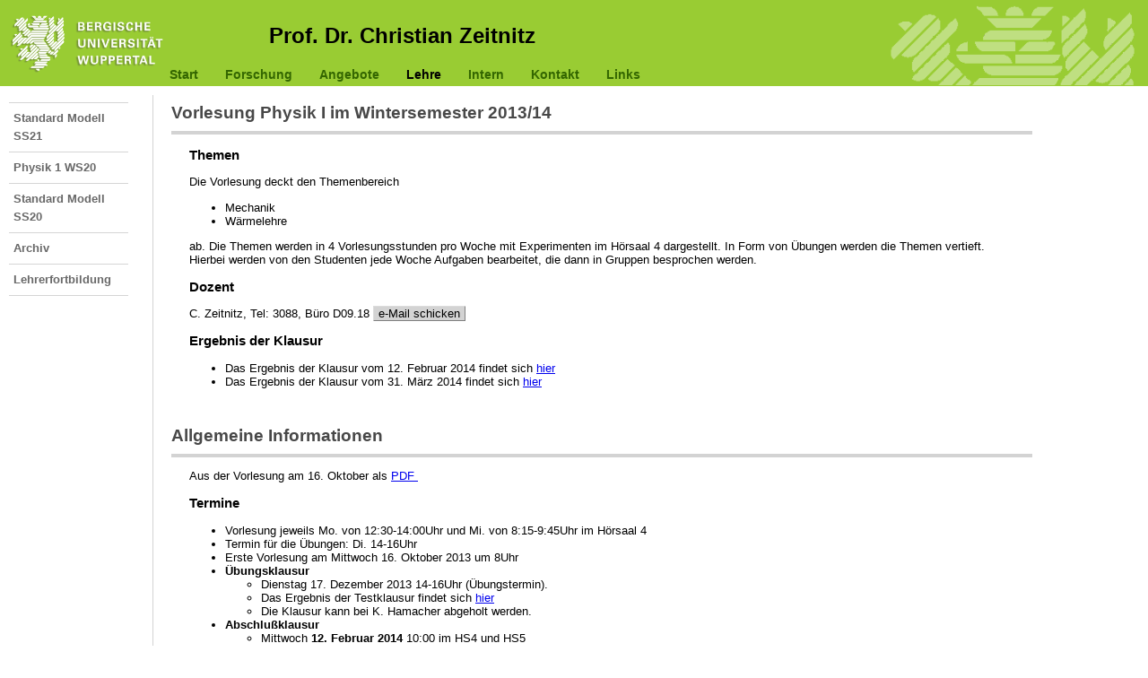

--- FILE ---
content_type: text/html; charset=UTF-8
request_url: http://www.atlas.uni-wuppertal.de/zeitnitz/phy1ws13?mid=30.02&PHPSESSID=govjrk1n94c87o2a09v68p1nio
body_size: 8186
content:
<!DOCTYPE HTML PUBLIC "-//W3C//DTD HTML 4.01//EN" "http://www.w3.org/TR/html4/strict.dtd"><html>
<head>
<meta HTTP-EQUIV="Content-Type" CONTENT="text/html; charset=iso-8859-1" >
<meta http-equiv="Content-Language" content="de" >
<meta http-equiv="Content-Script-Type" content="text/javascript">
<base href="http://www.atlas.uni-wuppertal.de/zeitnitz/">
<meta name="description" content="Webseite von Prof. Dr. Christian Zeitnitz">
<meta name="keywords" content="Zeitnitz physik universität wuppertal teilchenphysik ">
<link rel="shortcut icon" href="favicon.ico" type="image/ico">
<title>Physik I im WS13/14</title>
<script type="text/javascript">
function filter_string(str) {
	str = str.replace(/^\s*/,"").replace(/\s*$/,"").replace(/\.*$/,"");
	str = str.replace(/�/g,"ae").replace(/�/g,"Ae");
	str = str.replace(/�/g,"oe").replace(/�/g,"Oe");
	str = str.replace(/�/g,"ue").replace(/�/g,"Ue");
	str = str.replace(/�/g,"ss");
	str = str.replace(/ /g,"_");
	str = str.replace(/[^a-zA-Z0-9_\-\.\/]/g,"");
	return str;
}

function get_parent(node,name) {
	var obj = node.parentNode;
	while(obj && obj.nodeName.toLowerCase() != name) obj = obj.parentNode;
	return obj;
}

function nextSib(node,type) {
	node = node.nextSibling;
	while(node && node.nodeName.toLowerCase() != type) node = node.nextSibling;
	return node;
}

function prevSib(node,type) {
	node = node.previousSibling;
	while(node && node.nodeName.toLowerCase() != type) node = node.previousSibling;
	return node;
}

function num_tr(node) {
	ntr = 0;
	if(node.hasChildNodes()) {
		for (var i=0; i<node.childNodes.length; i++) {
			tr = node.childNodes[i];
			if(tr.nodeName.toLowerCase() == "tr") ++ntr;
		}
	}
	return ntr;
}

function force_redraw() {
	obj = document.body;
	if(obj.hasChildNodes())
		for(var i=0; i<obj.childNodes.length; i++) {
		   if(obj.childNodes[i].nodeName.toLowerCase() == "div") {
			 disp = obj.childNodes[i].style.display;
			 obj.childNodes[i].style.display = "none";
			 obj.childNodes[i].style.display = disp;
		   }
		}
}

function ScrollToNode(node,mode){
	var pos = getElemPos(node);
	var size = get_windowSize();
	if(mode == "top") 		nodepos = pos[1]-size[1]/10;
	else if(mode == "mid") 	nodepos = pos[1]-size[1]/2;
	else  					nodepos = pos[1]-size[1]+size[1]/10;
	if(nodepos>0) window.scrollTo(0,nodepos);
}

function getElemPos(node){
  	var p= new Array(0,0);
  	var obj = node;
	while(obj) {
		p[0] += obj.offsetLeft;
    	p[1] += obj.offsetTop;
    	obj = obj.offsetParent;
  	}
  	return p;
}

function get_windowSize() {
	var size = new Array(0,0);
  	if( typeof( window.innerWidth ) == 'number' ) {
    //Non-IE
	    size[0] = window.innerWidth;
    	size[1] = window.innerHeight;
	} else
  		if( document.documentElement &&
  		    ( document.documentElement.clientWidth ||
  		      document.documentElement.clientHeight ) ) {
    //IE 6+ in 'standards compliant mode'
		    size[0] = document.documentElement.clientWidth;
    		size[1] = document.documentElement.clientHeight;
  	} else
  		if( document.body && ( document.body.clientWidth ||
                               document.body.clientHeight ) ) {
    //IE 4 compatible
	    	size[0] = document.body.clientWidth;
    		size[1] = document.body.clientHeight;
  	}
  	return size;
}

function find_elem(obj,elem,clname) {
	if(obj.nodeName.toLowerCase()==elem &&
	   (obj.className.indexOf(clname) != -1 || clname == "")) return obj;
	var oret = null;
	if(obj.hasChildNodes()) {
		for (var i=0; i<obj.childNodes.length; i++) {
			oret = find_elem(obj.childNodes[i],elem,clname);
			if(oret != null) break;
		}
	}
	return oret;
}

function addClass(node,clname) {
	if(!node || !clname || clname.length == 0) return;
	var cl = node.getAttribute('class');
	if(!cl) cl="";
	cl = cl.toLowerCase();
	clname = clname.toLowerCase();
	if(cl.indexOf(clname)>=0) return;
	node.setAttribute('class',cl+' '+clname.toLowerCase());
}

function removeClass(node,clname) {
	if(!node || !clname || clname.length == 0) return;
	var cl = node.getAttribute('class');
	if(!cl) cl="";
	cl = cl.toLowerCase();
	var pat = new RegExp("\s*"+clname.toLowerCase());
	cl = cl.replace(pat,"");
	node.setAttribute('class',cl);
}
</script>
<style type="text/css">
body {
  min-width: 800px;
  font-family: Arial,Helvetica,sans-serif;
  font-size: 10pt;
  font-weight: normal;
  margin: 0px;
  padding: 0px;
}

* html body {
  width: 950px;
}

h1{
	font-size: 200%;
	color: teal;
}

h2{
	font-size: 140%;
	color: teal;
}

h3{
	font-size: 110%;
	color: black;
}

</style>
<style type="text/css">
@media screen{ 	div.header {visibility: visible;}}
@media print{ 	div.header {display: none; visibility: hidden;}}
div.header {
  position: relative;
  margin: 0px;
  padding: 0px;
  text-align: center;
  height: 70px;
  top: 0px;
  left: 0px;
  background: rgb(153,204,51);
  width: 100%;
}
div.header div.logo {
	position: absolute;
	left: 0px;
	top: 0px;
	z-index: 1;
	border:0px ;
	height: 90px;
}

div.header div.logo img{
  margin: 17px 0px 0px 10px;
  height: 65px;
  border: 0px;
}
div.header div.txt {
	position: absolute;
	margin: auto;
	margin-left: 300px;
	z-index:100;
	border: 0px;
}
div.header div.txt h1{
  margin: 0px;
  padding: 0px;
  color: black;
  font-weight: bold;
  text-align: center;
  line-height: 80px;
  vertical-align: middle;
  font-size: 180%;
}
div.header div.loewe {
  position:absolute;
  top: 0px;
  right: 0px;
  z-index: 99;
  border: 0px;
  height: 95px;
}
div.header div.loewe img{
  margin: 5px 10px 0px 0px;
  border: 0px;
  height: 90px;
}

</style>
<style type="text/css">
div.menu_path {
	display: none;
}


</style>
<style type="text/css">
@media screen{ 	div.menu {visibility: visible;}}
@media print{ 	div.menu {visibility: hidden;}}
div.menu {
	clear: both;
	float: left;
	border: 0px;
  	left: 0;
  	padding: 0px;
  	margin: auto;
	margin-bottom: 10px;
  	width: 100%;
	background: rgb(153,204,51);
	z-index: 98;
}

div.menu ul {
  	list-style-type: none;
}

div.menu ul.lvl0{
	float: left;
	position: relative;
	display: inline;
	border: 0px;
  	margin: 0px auto;
  	padding: 0px;
	background: none;
	z-index: 100;
}

div.menu li.sub {
	position: relative;
}


div.menu li.menu_sep.lvl0.horizontal {
	margin: 0px;
	margin-left: 170px;
	border: 0px;
	padding: 0px;
}

div.menu li.lvl0 {
	float: left;
	display: inline;
}

div.menu li.lvl0.opensub {
	position: static;
}

div.menu li.lvl0 a{
  	border-width: 0px;
  	padding: 3px 15px 3px 15px;
  	background: none;
  	float: left;
  	text-align: center;
  	font-size: 14px;
  	line-height: 20px;
  	font-weight: bold;
  	color: #336600;
  	text-decoration: none;
}

div.menu ul li a.lvl0:hover, div.menu li.active a, div.menu li.opensub a, div.menu li.lvl0:hover a.lvl0   {
  	color: black;
}

div.menu li.sub ul{
	margin: 0px;
	display: none;
	padding: 0px;
	border-bottom: 0px gray solid;
	opacity: 0.95;
	position: absolute;
	background: none;
	width: 160px;
}

div.menu li.sub li a{
	padding: 0px;
	line-height: 20px;
  	font-size: 13px;
}

div.menu li.sub ul.lvl1{
	top: 25px;
	left: 0px;
	padding-top: 5px;
}

div.menu li.sub ul.lvl2, div.menu li.sub ul.lvl3{
	top: 5px;
	left: 100px;
}

div.menu li.sub li {
	float: left;
	border: 0px;
	padding: 0px;
	background: none;
	width: 160px;
}

div.menu li.sub ul a{
	margin-top: -1px;
	color: #606060;
	background: white;
	text-align: left;
	padding: 3px 0px 3px 10px;
	width: 150px;
	border-color: gray;
	border-style: solid;
	border-width: 1px 1px 1px 1px;
	line-height: 20px;
}

div.menu li.sub {  /* only IE - add/remove class name hover when mouse is moved over sub li*/
	hover:expression(this.onmouseover=new Function("this.className+=' hover';"),
	                 this.onmouseout=new Function("this.className = this.className.replace(' hover', '');")
                 );
}

div.menu li.sub a:hover, div.menu li.sub.lvl1:hover a.lvl1, div.menu li.sub.lvl2:hover a.lvl2 {
	color: black;
}

div.menu li.lvl0:hover ul.lvl1, div.menu li.lvl0.hover ul.lvl1{ /* second expression for IE */
	display: block;
	z-index: 101;
}

div.menu li.lvl1:hover ul.lvl2, div.menu li.lvl1.hover ul.lvl2{ /* second expression for IE */
	display: block;
	z-index: 102;
}

div.menu li.lvl2:hover ul.lvl3, div.menu li.lvl2.hover ul.lvl3{ /* second expression for IE */
	display: block;
	z-index: 103;
}

div.menu li.opensub ul{
	width: 140px;
	padding: 0px;
	background: none;
 	border-style: solid;
  	border-color:  none ;
  	border-width: 0px;
}

div.menu li.opensub ul.lvl1{
	padding: 0px;
	top: 45px;
	left: 10px;
	display: block;
}

div.menu ul.opensub li.lvl1  {
	border: 0px;
  	width: 140px;
  	background: none;
 }


div.menu ul.opensub li a.lvl1 {
 	border-style: solid;
  	border-color: lightgray;
  	border-width: 1px 0px 1px 0px;
  	text-align: left;
  	background: none;
	padding: 7px 0px 7px 5px;
  	width: 128px;
}

div.menu ul.opensub li.lvl1 a.lvl1:hover, div.menu ul.opensub li.lvl1:hover a.lvl1 {
	color: black;
  	background: none;
}

div.menu ul.opensub li.active a.lvl1 {
  	color: black;
}

div.menu li.menu_sep.vertical{
	float: left;
	width: 100%;
	padding: 0;
	margin: 0px;
	border: 0px;
   	line-height: 2px;
}

</style>
<script type="text/javascript">
var mailsubj="";

function get_mail(tag,subj) {
	mailsubj=subj;
	get_data(tag,createMailto);
}

function createMailto(req) {
	var ret = false;
//	alert(req.responseText);
	var xmlobj = req.responseXML;
	if(xmlobj && xmlobj.getElementsByTagName('data').length > 0) {
		ret = true;
		var to = xmlobj.getElementsByTagName('data')[0].firstChild.data;
		to = to.replace(/[^\w\s@_\,\?=\.<>-]/gi, '');
		var subj = mailsubj.length>0 ? "?subject="+mailsubj : "";
		pat = /\?(cc=|bcc=)/gi;
        	if (pat.test(to) && subj.length>0) subj=subj.replace("?","&");
		parent.location="mailto:"+to+subj;
	}
	return ret;
}

function get_data(tag,func) {
	if(!req) createAjaxRequest();
	var pars = "sel=getdata&tag="+tag;
	sendRequest(pars,func);
}

// prototype for data handling
function handleData(req) {
	ret = false;
	var xmlobj = req.responseXML;
	if(xmlobj && xmlobj.getElementsByTagName('data').length > 0
			  && xmlobj.getElementsByTagName('error').length == 0) {
		ret = true;
		alert("data="+xmlobj.getElementsByTagName('data')[0].firstChild.data);
	}
	return ret;
}

var req = null;
var req_done = true;

function createAjaxRequest() {
	req = null;
	if (window.XMLHttpRequest) { // Mozilla, Safari,...
       req = new XMLHttpRequest();
    }
    else if (window.ActiveXObject) { // IE
         try { req = new ActiveXObject("Msxml2.XMLHTTP");}
         catch (e) {
	     	try { req = new ActiveXObject("Microsoft.XMLHTTP");}
            catch (e) {}
         }
    }
	if(!req) return false;
    return true;
}

function sendRequest(pars,fcall) {
	var pid, pars, ret;
	if(req && req_done) {
		pid=document.getElementsByName("xscms_pid");
		if(pid.length > 0 ) pars = pars+"&xscms_pid="+pid[0].value;
		var sid = document.location.href.match(/phpsessid=([0-9a-z]*)/i); 
		if(sid && sid.length == 2) pars = pars+"&PHPSESSID="+sid[1];
		var url = "ajax.php?"+pars;
		req.open('GET', url, true);
		req.onreadystatechange = function()  {
			ret = false;
            if (req && req.readyState == 4 && req.status == 200) ret = fcall(req);
            req_done = true;
            return ret;
		};
   		req.send(null);
		req_done = false;
	}
    return true;
}

function copyAjax2Div(req,class_name) {
	var pdiv, text;
	var ret = false;
	if((pdiv = find_elem(document.body,"div",class_name))) {
		var xmlobj = req.responseXML;
		if(xmlobj && xmlobj.getElementsByTagName('data').length > 0
				  && xmlobj.getElementsByTagName('error').length == 0) {
			text = xmlobj.getElementsByTagName('data')[0].firstChild.data;
			pdiv.innerHTML = text;
			ret = true;
		}
	}
	return ret;
}
</script>
<style type="text/css">
div.content {
  z-index: 1;
  margin: 0px 10px 0px 10px;
  padding: 0px 0px 0px 20px;
  border: 0px;
  height: 350px;
  position: relative;
  zoom: 1;
}

body>div.content {  /* NOT for IE6 and below */
	height: auto;
	min-height: 350px;
}
@media screen{
div.content.menu_vert {
  top: 20px;
  margin-left: 170px;
  border-left: 1px gray solid;
}
}

div.content.menu_horiz {
 width: 95%;
float: left;
}

div.content.menu_both {
  top: 0px;
  margin: 0px 0px 20px 10px;
  width: 95%;
}

@media screen{
div.content.menu_both.opensub {
  margin: 0px 0px 10px 170px;
  border-left: 1px lightgray solid;
  width: 75%;
}
}

body>.content.menu_both {
	float: left;
}

div.content h2 {
  text-align: center;
}

div.content h3 {
  text-align: left;
}

div.content table {
	margin: auto;
	margin-top: 20px;
}

div.sub_content {
	padding: 0px 20px 10px 20px;
border: 0 0 0 0;
background: none;
	margin: 0px 0px 10px 0px;
    -webkit-border-radius: 10px;
    -moz-border-radius: 10px;
	position: relative;
	height: auto;
	overflow: hidden;
        zoom: 1;
}

body>div.sub_content {  /* NOT for IE6 and below */
	position: auto;
}

div.sub_content h2 {
	zoom: 1;
	background: none;
	line-height: 40px;
	padding: 0px 0px 0px 0px;
	margin: 0px -20px 10px -20px;
	color: #484848;
    -webkit-border-top-left-radius: 10px;
    -webkit-border-top-right-radius: 10px;
    -moz-border-radius: 10px 10px 0 0;
	border-bottom: 4px solid lightgrey;
	text-align: left;
}


div.content a.butmail {
	display: inline;
	width: 20px;
	padding: 0px 5px 0px 5px;
    margin: auto;
    margin-right: 10px;
	text-decoration: none;
	text-align: center;
	border:1px solid;
 	border-color: gainsboro gray gray gainsboro;
    color:black;
    background: lightgray;
}

div.content a.butmail:hover {
 	border-color: gray gainsboro gainsboro gray;
 	color:black;
}

</style>
<style type="text/css">
@media screen{ 	div.footer {visibility: visible;}}
@media print{ 	div.footer {display: none; visibility: hidden;}}
div.footer {
	clear: both;
	position: relative;
	top: 0px;
  	left: 0px;
	margin: 35px 0px 0px 0px;
	padding: 0px;
	height: 30px;
	line-height: 30px;
	background: rgb(153,204,51);
	text-align: center;
	color: white;
	text-align: center;
	font-size: 80%;
}

</style>
</head>
<body>
<div class="header">

<div class="logo"><a href="http://www.uni-wuppertal.de"><img src="images/BUW_Logo-weiss_trans_schatten_h120.png" alt="Logo der Universit&auml;t Wuppertal" /></a></div>
<div class="txt">
<h1>Prof. Dr. Christian Zeitnitz</h1>
</div>
<div class="loewe"><img src="images/loewe_top_100.gif" alt="Oberer Teil des bergischen L&ouml;wen" /></div>
</div>
<div class="menu static">
<ul class="lvl0">
<li class="menu_sep horizontal lvl0">&nbsp;</li>
<li class="lvl0"> <a class="lvl0" href="home?mid=1&PHPSESSID=govjrk1n94c87o2a09v68p1nio">Start</a></li>
<li class="sub lvl0"><a class="sub lvl0" href="forschung?mid=2&PHPSESSID=govjrk1n94c87o2a09v68p1nio">Forschung</a>
<ul class=" lvl1">
<li class="lvl1"> <a class="lvl1" href="forschung?mid=3.01&PHPSESSID=govjrk1n94c87o2a09v68p1nio">Forschung</a></li>
<li class="lvl1"> <a class="lvl1" href="http://www.cern.ch/atlas">ATLAS</a></li>
<li class="lvl1"> <a class="lvl1" href="http://www.cern.ch">CERN</a></li>
</ul>
</li>
<li class="sub lvl0"><a class="sub lvl0" href="arbeiten?mid=6&PHPSESSID=govjrk1n94c87o2a09v68p1nio">Angebote</a>
<ul class=" lvl1">
<li class="lvl1"> <a class="lvl1" href="master?mid=7.01&PHPSESSID=govjrk1n94c87o2a09v68p1nio">Master</a></li>
<li class="lvl1"> <a class="lvl1" href="bachelor?mid=8.01&PHPSESSID=govjrk1n94c87o2a09v68p1nio">Bachelor</a></li>
<li class="lvl1"> <a class="lvl1" href="lehramt?mid=9.01&PHPSESSID=govjrk1n94c87o2a09v68p1nio">Lehramt</a></li>
</ul>
</li>
<li class="sub lvl0 opensub"><a class="sub lvl0" href="lehre?mid=10&PHPSESSID=govjrk1n94c87o2a09v68p1nio">Lehre</a>
<ul class=" opensub lvl1">
<li class="lvl1"> <a class="lvl1" href="sm-ss21?mid=11.01&PHPSESSID=govjrk1n94c87o2a09v68p1nio">Standard Modell SS21</a></li>
<li class="lvl1"> <a class="lvl1" href="phy1ws20?mid=12.01&PHPSESSID=govjrk1n94c87o2a09v68p1nio">Physik 1 WS20</a></li>
<li class="lvl1"> <a class="lvl1" href="sm-ss20?mid=13.01&PHPSESSID=govjrk1n94c87o2a09v68p1nio">Standard Modell SS20</a></li>
<li class="sub lvl1"><a class="sub lvl1" href="elekws19?mid=14.01&PHPSESSID=govjrk1n94c87o2a09v68p1nio">Archiv</a>
<ul class=" lvl2 actsub">
<li class="lvl2"> <a class="lvl2" href="elekws19?mid=15.02&PHPSESSID=govjrk1n94c87o2a09v68p1nio">Elektronik WS19</a></li>
<li class="lvl2"> <a class="lvl2" href="accdetws19?mid=16.02&PHPSESSID=govjrk1n94c87o2a09v68p1nio">Accelerator/Detector Physics WS19</a></li>
<li class="lvl2"> <a class="lvl2" href="phy4ss19?mid=17.02&PHPSESSID=govjrk1n94c87o2a09v68p1nio">Physik 4a SS19</a></li>
<li class="lvl2"> <a class="lvl2" href="accdetws18?mid=18.02&PHPSESSID=govjrk1n94c87o2a09v68p1nio">Accelerator/Detector Physics WS18</a></li>
<li class="lvl2"> <a class="lvl2" href="elekws18?mid=19.02&PHPSESSID=govjrk1n94c87o2a09v68p1nio">Elektronik WS18</a></li>
<li class="lvl2"> <a class="lvl2" href="phy2ss18?mid=20.02&PHPSESSID=govjrk1n94c87o2a09v68p1nio">Physik 2 SS18</a></li>
<li class="lvl2"> <a class="lvl2" href="phy1ws17?mid=21.02&PHPSESSID=govjrk1n94c87o2a09v68p1nio">Physik 1 WS17</a></li>
<li class="lvl2"> <a class="lvl2" href="elekws16?mid=22.02&PHPSESSID=govjrk1n94c87o2a09v68p1nio">Elektronik WS16</a></li>
<li class="lvl2"> <a class="lvl2" href="phy4ss16?mid=23.02&PHPSESSID=govjrk1n94c87o2a09v68p1nio">Physik 4a SS16</a></li>
<li class="lvl2"> <a class="lvl2" href="phy3ws15?mid=24.02&PHPSESSID=govjrk1n94c87o2a09v68p1nio">Physik 3 WS15</a></li>
<li class="lvl2"> <a class="lvl2" href="phy1ss15?mid=25.02&PHPSESSID=govjrk1n94c87o2a09v68p1nio">Physik I SS15</a></li>
<li class="lvl2"> <a class="lvl2" href="sm-ss15?mid=26.02&PHPSESSID=govjrk1n94c87o2a09v68p1nio">Standard Modell SS15</a></li>
<li class="lvl2"> <a class="lvl2" href="elekws14?mid=27.02&PHPSESSID=govjrk1n94c87o2a09v68p1nio">Elektronik WS14</a></li>
<li class="lvl2"> <a class="lvl2" href="geta14?mid=28.02&PHPSESSID=govjrk1n94c87o2a09v68p1nio">GETA WS14</a></li>
<li class="lvl2"> <a class="lvl2" href="phy2ss14?mid=29.02&PHPSESSID=govjrk1n94c87o2a09v68p1nio">Physik II SS14</a></li>
<li class="lvl2 active"> <a class="lvl2" href="phy1ws13?mid=30.02&PHPSESSID=govjrk1n94c87o2a09v68p1nio">Physik I WS13/14</a></li>
<li class="lvl2"> <a class="lvl2" href="informatik13?mid=31.02&PHPSESSID=govjrk1n94c87o2a09v68p1nio">Informatik für Physiker SS13</a></li>
<li class="lvl2"> <a class="lvl2" href="elekws12?mid=32.02&PHPSESSID=govjrk1n94c87o2a09v68p1nio">Elektronik WS12</a></li>
<li class="lvl2"> <a class="lvl2" href="accdetws12?mid=33.02&PHPSESSID=govjrk1n94c87o2a09v68p1nio">Accelerator/Detector Physics WS12</a></li>
<li class="lvl2"> <a class="lvl2" href="detss10?mid=34.02&PHPSESSID=govjrk1n94c87o2a09v68p1nio">Accelerator/Detector Physics SS10</a></li>
<li class="lvl2"> <a class="lvl2" href="phy2ws09?mid=35.02&PHPSESSID=govjrk1n94c87o2a09v68p1nio">Physik 2 WS09/10</a></li>
<li class="lvl2"> <a class="lvl2" href="phy1ss09?mid=36.02&PHPSESSID=govjrk1n94c87o2a09v68p1nio">Physik1 SS09</a></li>
<li class="lvl2"> <a class="lvl2" href="elekws08?mid=37.02&PHPSESSID=govjrk1n94c87o2a09v68p1nio">Elektronik WS08</a></li>
<li class="lvl2"> <a class="lvl2" href="ketss07?mid=38.02&PHPSESSID=govjrk1n94c87o2a09v68p1nio">Kern/Teilchen SS07</a></li>
</ul>
</li>
<li class="lvl1"> <a class="lvl1" href="http://lehrerfortbildung.physik.uni-wuppertal.de">Lehrerfortbildung</a></li>
</ul>
</li>
<li class=" lvl0"><a class=" lvl0" href="password?act=intern&amp;mode=user&PHPSESSID=govjrk1n94c87o2a09v68p1nio">Intern</a></li>
<li class="lvl0"> <a class="lvl0" href="contact?mid=44&PHPSESSID=govjrk1n94c87o2a09v68p1nio">Kontakt</a></li>
<li class="sub lvl0"><a class="sub lvl0" href="https://www.physik.uni-wuppertal.de/de/startseite-fachgruppe-physik/veranstaltungen/kolloquium/">Links</a>
<ul class=" lvl1">
<li class="lvl1"> <a class="lvl1" href="https://www.physik.uni-wuppertal.de/de/startseite-fachgruppe-physik/veranstaltungen/kolloquium/">Kolloquium Physik</a></li>
<li class="lvl1"> <a class="lvl1" href="https://www.uni-wuppertal.de/de/personen/verzeichnis/">Telefonverzeichnis</a></li>
<li class="lvl1"> <a class="lvl1" href="http://lehrerfortbildung.physik.uni-wuppertal.de">Lehrerfortbildung</a></li>
<li class="lvl1"> <a class="lvl1" href="https://atlas.cern/">ATLAS</a></li>
<li class="lvl1"> <a class="lvl1" href="http://www.cern.ch">CERN</a></li>
<li class="lvl1"> <a class="lvl1" href="gcalor?mid=51.01&PHPSESSID=govjrk1n94c87o2a09v68p1nio">GCALOR</a></li>
<li class="lvl1"> <a class="lvl1" href="http://www.lhc-epistemologie.uni-wuppertal.de">Physik&amp;Philosophie</a></li>
</ul>
</li>
</ul>
</div>
<div class="content menu_both  opensub">

<div class="sub_content">
<h2>Vorlesung Physik I im Wintersemester 2013/14</h2>
<h3>Themen</h3>
Die Vorlesung deckt den Themenbereich
<ul>
<li>Mechanik</li>
<li>W&auml;rmelehre</li>
</ul>
ab. Die Themen werden in 4 Vorlesungsstunden pro Woche mit Experimenten im H&ouml;rsaal 4 dargestellt. In Form von &Uuml;bungen werden die Themen vertieft. Hierbei werden von den Studenten jede Woche Aufgaben bearbeitet, die dann in Gruppen besprochen werden.<br />
<h3>Dozent</h3>
C. Zeitnitz, Tel: 3088, B&uuml;ro D09.18 <a class="butmail" href="javascript:get_mail('czeit','PhysikI')">e-Mail schicken</a>&nbsp;
<h3>Ergebnis der Klausur</h3>
<ul>
<li>Das Ergebnis der Klausur vom 12. Februar 2014 findet sich <a href="getfile?name=phy1ws13/ErgebnisKlausur120214.pdf&PHPSESSID=govjrk1n94c87o2a09v68p1nio">hier</a></li>
<li>Das Ergebnis der Klausur vom 31. M&auml;rz 2014 findet sich <a href="getfile?name=phy1ws13/ErgebnisKlausur310314.pdf&PHPSESSID=govjrk1n94c87o2a09v68p1nio">hier</a></li>
</ul>
</div>
<div class="sub_content">
<h2>Allgemeine Informationen</h2>
<p>Aus der Vorlesung am 16. Oktober als <a href="getfile?name=phy1ws13/Infos.pdf&PHPSESSID=govjrk1n94c87o2a09v68p1nio">PDF&nbsp; </a></p>
<h3>Termine</h3>
<ul>
<li>Vorlesung jeweils Mo. von 12:30-14:00Uhr und Mi. von 8:15-9:45Uhr im H&ouml;rsaal 4</li>
<li>Termin f&uuml;r die &Uuml;bungen: Di. 14-16Uhr</li>
<li>Erste Vorlesung am Mittwoch 16. Oktober 2013 um 8Uhr</li>
<li><strong>&Uuml;bungsklausur</strong>
<ul>
<li>Dienstag 17. Dezember 2013 14-16Uhr (&Uuml;bungstermin).</li>
<li>Das Ergebnis der Testklausur findet sich <a href="getfile?name=phy1ws13/Ergebnis_Testklausur.pdf&PHPSESSID=govjrk1n94c87o2a09v68p1nio">hier</a></li>
<li>Die Klausur kann bei K. Hamacher abgeholt werden.</li>
</ul>
</li>
<li><strong>Abschlu&szlig;klausur </strong></li>
<ul>
<li>Mittwoch <strong>12. Februar 2014</strong> 10:00 im HS4 und HS5</li>
<li>Hierf&uuml;r ist eine <strong>Anmeldung</strong> beim Pr&uuml;fungsamt sp&auml;testens bis zum 14. Januar (4 Wochen vorher) notwendig<strong><br /></strong></li>
</ul>
<li><strong>Nachklausur </strong></li>
<ul>
<li>Montag <strong>31. M&auml;rz 2014</strong> 10:00 im HS05</li>
<li>Auch hierf&uuml;r ist eine <strong>Anmeldung</strong> beim Pr&uuml;fungsamt notwendig<strong><br /></strong></li>
</ul>
</ul>
<h3>Infos</h3>
<ul>
<li>Leistungsnachweis
<ul>
<li>Klausur am Ende des Semesters</li>
<li>Hilfsmittel f&uuml;r die Klausuren: Taschenrechner und ein A4 Blatt mit handgeschriebenen Formeln</li>
</ul>
</li>
<li>Testklausur vor Weihnachten (17. Dezember 14Uhr)</li>
<li>W&ouml;chentliche &Uuml;bungsbl&auml;tter werden in &Uuml;bungsgruppen besprochen</li>
<li>Zus&auml;tzliches wird ein mathematisches Tutorium angeboten</li>
<li>Die Folien der Vorlesungen werden jeweils als PDF Datei auf dieser Seite verf&uuml;gbar gemacht</li>
</ul>
</div>
<div class="sub_content"><a name="uebungen"></a>
<h2>&Uuml;bungen&nbsp;</h2>
<h3>Koordination der &Uuml;bungen</h3>
K. Hamacher, Tel: 2645, B&uuml;ro D09.12 <a class="butmail" href="javascript:get_mail('kham','PhysikI')">e-Mail schicken</a>
<h3>&Uuml;bungsgruppenleiter</h3>
<ul>
<li>Julia Fischer, Tel. 2805, B&uuml;ro D09.06 <a class="butmail" href="javascript:get_mail('jfisch','PhysikI')">e-Mail schicken</a></li>
<li>Sebastian Weber, Tel. 3788, B&uuml;ro D08.04 <a class="butmail" href="javascript:get_mail('sweb','PhysikI')">e-Mail schicken</a></li>
<li>Rubina Zadourian, Tel. 3658, B&uuml;ro G11.07 <a class="butmail" href="javascript:get_mail('rzado','PhysikI')">e-Mail schicken</a></li>
<li>Ahmad Omairad, Tel. 2644, B&uuml;ro D11.20 <a class="butmail" href="javascript:get_mail('aoma','PhysikI')">e-Mail schicken</a></li>
<li>Maxime Dugave, Tel. 2735, B&uuml;ro D10.04 <a class="butmail" href="javascript:get_mail('mdug','PhysikI')">e-Mail schicken</a></li>
</ul>
<h3>&Uuml;bungsgruppen</h3>
<p>Termin: Dienstags 14-16Uhr</p>
<ol>
<li>Leiter: Julia Fischer, Raum: F13.11</li>
<li>Leiter: Sebastian Weber, Raum: D10.08</li>
<li>Leiter: Ahmad Omeirat, Raum: F13.17</li>
<li>Leiter: Rubina Zadourian, Raum: F13.15</li>
<li>Leiter: Maxime Dugave, Raum: D07.01</li>
</ol>
<p><a href="phy1ws13_intern?PHPSESSID=govjrk1n94c87o2a09v68p1nio">Interner Bereich</a> (nicht f&uuml;r Studierende!)</p>
<h3>&Uuml;bungsbl&auml;tter</h3>
Die Abgabe der &Uuml;bungsbl&auml;tter erfolgt in das Postfach des &Uuml;bungsgruppenleiters auf Ebene D09, gegen&uuml;ber von Raum D09.18.
<ul>
<li><a href="getfile?name=phy1ws13/blatt01.pdf&PHPSESSID=govjrk1n94c87o2a09v68p1nio">Blatt 1</a> - Abgabe am 28. Oktober um 10Uhr</li>
<li><a href="getfile?name=phy1ws13/blatt02.pdf&PHPSESSID=govjrk1n94c87o2a09v68p1nio">Blatt 2</a> - Abgabe am 4. November um 10Uhr</li>
<li><a href="getfile?name=phy1ws13/blatt03.pdf&PHPSESSID=govjrk1n94c87o2a09v68p1nio">Blatt 3</a> - Abgabe am 11. November um 10Uhr</li>
<li><a href="getfile?name=phy1ws13/blatt04.pdf&PHPSESSID=govjrk1n94c87o2a09v68p1nio">Blatt 4</a> - Abgabe am 18. November um 10Uhr</li>
<li><a href="getfile?name=phy1ws13/blatt05.pdf&PHPSESSID=govjrk1n94c87o2a09v68p1nio">Blatt 5</a> - Abgabe am 25. November um 10Uhr</li>
<li><a href="getfile?name=phy1ws13/blatt06.pdf&PHPSESSID=govjrk1n94c87o2a09v68p1nio">Blatt 6</a> - Abgabe am 2. Dezember um 10Uhr</li>
<li><a href="getfile?name=phy1ws13/blatt07.pdf&PHPSESSID=govjrk1n94c87o2a09v68p1nio">Blatt 7</a> - Abgabe am 9. Dezember um 10Uhr</li>
<li><a href="getfile?name=phy1ws13/Uebungsaufgaben_Testklausur.pdf&PHPSESSID=govjrk1n94c87o2a09v68p1nio">Blatt 8: &Uuml;bungsaufgaben f&uuml;r die Testklausur</a> - Keine Abgabe und keine Besprechung</li>
<li><a href="getfile?name=phy1ws13/blatt09.pdf&PHPSESSID=govjrk1n94c87o2a09v68p1nio">Blatt 9</a> - Abgabe am 6. Januar 2014 um 10Uhr</li>
<li><a href="getfile?name=phy1ws13/blatt10.pdf&PHPSESSID=govjrk1n94c87o2a09v68p1nio">Blatt 10</a> - Abgabe am 13. Januar 2014 um 10Uhr</li>
<li><a href="getfile?name=phy1ws13/blatt11.pdf&PHPSESSID=govjrk1n94c87o2a09v68p1nio">Blatt 11</a> - Abgabe am 20. Januar 2014 um 10Uhr</li>
<li><a href="getfile?name=phy1ws13/blatt12.pdf&PHPSESSID=govjrk1n94c87o2a09v68p1nio">Blatt 12</a> - Abgabe am 27. Januar 2014 um 10Uhr (Blutdruckaufgabe muss nicht gel&ouml;st werden!)</li>
<li><a href="getfile?name=phy1ws13/blatt13.pdf&PHPSESSID=govjrk1n94c87o2a09v68p1nio">Blatt 13</a> - Beispielaufgaben f&uuml;r die Klausur - keine Abgabe, aber Besprechung am 4. Februar</li>
</ul>
</div>
<div class="sub_content"><a name="tutorien"></a>
<h2>Tutorien</h2>
<h3>Physikalische Tutorium</h3>
Mi. 16-18Uhr in F13.11, Tutor: Alex K&auml;p&auml;&auml;,<a class="butmail" href="javascript:get_mail('akapa','Physik I Tutorium')">e-Mail schicken</a>
<p>Dieses Tutorium sollte genutzt werden, um Verst&auml;ndnisfragen zum Vorlesungsstoff und den &Uuml;bungen zu stellen</p>
<h3>Mathematisches Tutorium</h3>
<p>Do. 14:00-15:30 in F13.17, Tutor: Sebastian Fleischmann,<a class="butmail" href="javascript:get_mail('sflei','Physik I Mathe-Tutorium')">e-Mail schicken</a></p>
<p>Dieses Tutorium ist f&uuml;r alle Studenten gedacht, die wirklich grundlegende Probleme mit der Mathematik haben. Wer mit der Mathematik aus der Vorlesung soweit klarkommt, hat hier nichts zu suchen!</p>
</div>
<div class="sub_content">
<h2>PDF Dateien der Vorlesungsfolien</h2>
Der Zugriff auf die meisten Dateien ist beschr&auml;nkt. Das Kennwort wird in der Vorlesung bekannt gegeben.<br />
<table>
<tbody>
<tr>
<td valign="top">
<table style="text-align: left;" cellpadding="5" cellspacing="0" border="1">
<tbody>
<tr><th><span style="font-weight: bold;">Datum</span></th><th><span style="font-weight: bold;">Folien</span></th></tr>
<tr>
<td>16. Oktober</td>
<td><a href="getfile?name=phy1ws13/Infos.pdf&PHPSESSID=govjrk1n94c87o2a09v68p1nio">Infos</a><br /> <a href="index.php?sel=getfile&amp;name=phy1ws13/Kap1_1.pdf&PHPSESSID=govjrk1n94c87o2a09v68p1nio">Kapitel 1 Teil 1</a></td>
</tr>
<tr>
<td>21. Oktober</td>
<td><a href="getfile?name=phy1ws13/Kap1_2.pdf&PHPSESSID=govjrk1n94c87o2a09v68p1nio">Kapitel 1 Teil 2</a></td>
</tr>
<tr>
<td>23. Oktober</td>
<td><a href="getfile?name=phy1ws13/Kap1_3.pdf&PHPSESSID=govjrk1n94c87o2a09v68p1nio">Kapitel 1 Teil 3</a><br /> <a href="index.php?sel=getfile&amp;name=phy1ws13/Kap2_1.pdf&PHPSESSID=govjrk1n94c87o2a09v68p1nio">Kapitel 2 Teil 1</a></td>
</tr>
<tr>
<td>28. Oktober</td>
<td><a href="getfile?name=phy1ws13/Kap2_2.pdf&PHPSESSID=govjrk1n94c87o2a09v68p1nio">Kapitel 2 Teil 2</a></td>
</tr>
<tr>
<td>30. Oktober</td>
<td><a href="getfile?name=phy1ws13/Kap2_3.pdf&PHPSESSID=govjrk1n94c87o2a09v68p1nio">Kapitel 2 Teil 3</a><br /> <a href="index.php?sel=getfile&amp;name=phy1ws13/Kap3_1.pdf&PHPSESSID=govjrk1n94c87o2a09v68p1nio">Kapitel 3 Teil 1</a></td>
</tr>
<tr>
<td>4. November</td>
<td><a href="getfile?name=phy1ws13/Kap3_2.pdf&PHPSESSID=govjrk1n94c87o2a09v68p1nio">Kapitel 3 Teil 2</a></td>
</tr>
<tr>
<td>6. November</td>
<td><a href="getfile?name=phy1ws13/Kap3_3.pdf&PHPSESSID=govjrk1n94c87o2a09v68p1nio">Kapitel 3 Teil 3</a></td>
</tr>
<tr>
<td>11. November</td>
<td><a href="getfile?name=phy1ws13/Kap4_1.pdf&PHPSESSID=govjrk1n94c87o2a09v68p1nio">Kapitel 4 Teil 1</a></td>
</tr>
<tr>
<td>13. November</td>
<td><a href="getfile?name=phy1ws13/Kap4_2.pdf&PHPSESSID=govjrk1n94c87o2a09v68p1nio">Kapitel 4 Teil 2</a></td>
</tr>
<tr>
<td>18. November</td>
<td><a href="getfile?name=phy1ws13/Kap4_3.pdf&PHPSESSID=govjrk1n94c87o2a09v68p1nio">Kapitel 4 Teil 3</a><br /> <a href="index.php?sel=getfile&amp;name=phy1ws13/Kap5_1.pdf&PHPSESSID=govjrk1n94c87o2a09v68p1nio">Kapitel 5 Teil 1</a></td>
</tr>
</tbody>
</table>
</td>
<td valign="top">
<table style="text-align: left;" cellpadding="5" cellspacing="0" border="1">
<tbody>
<tr><th><span style="font-weight: bold;">Datum</span></th><th><span style="font-weight: bold;">Folien</span></th></tr>
<tr>
<td>20. November</td>
<td><a href="getfile?name=phy1ws13/Kap5_2.pdf&PHPSESSID=govjrk1n94c87o2a09v68p1nio">Kapitel 5 Teil 2</a></td>
</tr>
<tr>
<td>25. November</td>
<td><a href="getfile?name=phy1ws13/Kap5_3.pdf&PHPSESSID=govjrk1n94c87o2a09v68p1nio">Kapitel 5 Teil 3</a></td>
</tr>
<tr>
<td>27. November</td>
<td><a href="getfile?name=phy1ws13/Kap6_1.pdf&PHPSESSID=govjrk1n94c87o2a09v68p1nio">Kapitel 6 Teil 1</a></td>
</tr>
<tr>
<td>2. Dezember</td>
<td><a href="getfile?name=phy1ws13/Kap6_2.pdf&PHPSESSID=govjrk1n94c87o2a09v68p1nio">Kapitel 6 Teil 2</a></td>
</tr>
<tr>
<td>4. Dezember</td>
<td><a href="getfile?name=phy1ws13/Kap6_3.pdf&PHPSESSID=govjrk1n94c87o2a09v68p1nio">Kapitel 6 Teil 3</a></td>
</tr>
<tr>
<td>9. Dezember</td>
<td><a href="getfile?name=phy1ws13/Kap7_1.pdf&PHPSESSID=govjrk1n94c87o2a09v68p1nio">Kapitel 7 Teil 1</a></td>
</tr>
<tr>
<td>11. Dezember</td>
<td><a href="getfile?name=phy1ws13/Kap7_2.pdf&PHPSESSID=govjrk1n94c87o2a09v68p1nio">Kapitel 7 Teil 2</a></td>
</tr>
<tr>
<td>16. Dezember</td>
<td><a href="getfile?name=phy1ws13/Kap8_1.pdf&PHPSESSID=govjrk1n94c87o2a09v68p1nio">Kapitel 8 Teil 1</a></td>
</tr>
<tr>
<td>18. Dezember</td>
<td><a href="getfile?name=phy1ws13/Kap8_2.pdf&PHPSESSID=govjrk1n94c87o2a09v68p1nio">Kapitel 8 Teil 2</a></td>
</tr>
<tr>
<td>6. Januar</td>
<td><a href="getfile?name=phy1ws13/Kap8_3.pdf&PHPSESSID=govjrk1n94c87o2a09v68p1nio">Kapitel 8 Teil 3</a><br /> korrigiert am 21.1.</td>
</tr>
<tr>
<td>8. Januar</td>
<td><a href="getfile?name=phy1ws13/Kap8_4.pdf&PHPSESSID=govjrk1n94c87o2a09v68p1nio">Kapitel 8 Teil 4</a></td>
</tr>
</tbody>
</table>
</td>
<td valign="top">
<table style="text-align: left;" cellpadding="5" cellspacing="0" border="1">
<tbody>
<tr><th><span style="font-weight: bold;">Datum</span></th><th><span style="font-weight: bold;">Folien</span></th></tr>
<tr>
<td>13. Januar</td>
<td><a href="getfile?name=phy1ws13/Kap8_5.pdf&PHPSESSID=govjrk1n94c87o2a09v68p1nio">Kapitel 8 Teil 5</a><br /> <a href="index.php?sel=getfile&amp;name=phy1ws13/Kap9_1.pdf&PHPSESSID=govjrk1n94c87o2a09v68p1nio">Kapitel 9 Teil 1</a></td>
</tr>
<tr>
<td>15. Januar</td>
<td><a href="getfile?name=phy1ws13/Kap9_2.pdf&PHPSESSID=govjrk1n94c87o2a09v68p1nio">Kapitel 9 Teil 2</a></td>
</tr>
<tr>
<td>20. Januar</td>
<td><a href="getfile?name=phy1ws13/Kap9_3.pdf&PHPSESSID=govjrk1n94c87o2a09v68p1nio">Kapitel 9 Teil 3</a></td>
</tr>
<tr>
<td>22. Januar</td>
<td><a href="getfile?name=phy1ws13/Kap9_4.pdf&PHPSESSID=govjrk1n94c87o2a09v68p1nio">Kapitel 9 Teil 4</a></td>
</tr>
<tr>
<td>27. Januar</td>
<td><a href="getfile?name=phy1ws13/Kap9_5.pdf&PHPSESSID=govjrk1n94c87o2a09v68p1nio">Kapitel 9 Teil 5</a><br /> (mit extra Folien)<br /> <a href="index.php?sel=getfile&amp;name=phy1ws13/Kap10_1.pdf&PHPSESSID=govjrk1n94c87o2a09v68p1nio">Kapitel 10 Teil 1</a></td>
</tr>
<tr>
<td>29. Januar</td>
<td><a href="getfile?name=phy1ws13/Kap10_2.pdf&PHPSESSID=govjrk1n94c87o2a09v68p1nio">Kapitel 10 Teil 2</a><br /> <a href="index.php?sel=getfile&amp;name=phy1ws13/Kap10_Freiheitsgrade.pdf&PHPSESSID=govjrk1n94c87o2a09v68p1nio">Info zu Freiheitsgrade</a></td>
</tr>
<tr>
<td>3. Februar</td>
<td><a href="getfile?name=phy1ws13/Kap10_3.pdf&PHPSESSID=govjrk1n94c87o2a09v68p1nio">Kapitel 10 Teil 3</a></td>
</tr>
<tr>
<td>5. Februar</td>
<td><a href="getfile?name=phy1ws13/Kap10_4.pdf&PHPSESSID=govjrk1n94c87o2a09v68p1nio">Kapitel 10 Teil 4</a></td>
</tr>
</tbody>
</table>
</td>
</tr>
</tbody>
</table>
</div>
<p></p>
</div>
<div class="footer">
<span>Letzte &Auml;nderung:�09. April 14�CZ</span></div>
<input type="hidden" name="xscms_pid" value="10636d8115ea3400b3f3476acde5efe1">
</body>
</html>
